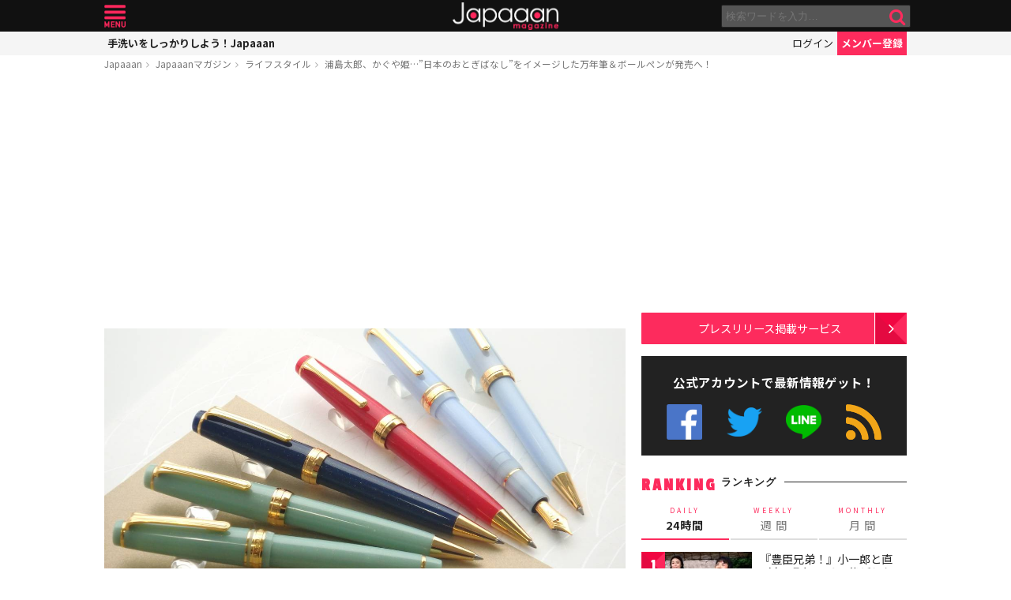

--- FILE ---
content_type: text/html; charset=UTF-8
request_url: https://mag.japaaan.com/archives/113483?utm_source=mag&utm_medium=related&utm_content=62313
body_size: 16194
content:
<!DOCTYPE html>
<html lang="ja" xmlns:fb="http://ogp.me/ns/fb#" lang="ja">
<head>
<!-- Global site tag (gtag.js) - Google Analytics -->
<script async src="https://www.googletagmanager.com/gtag/js?id=UA-115984-32"></script>
<script>
  window.dataLayer = window.dataLayer || [];
  function gtag(){dataLayer.push(arguments);}
  gtag('js', new Date());

  gtag('config', 'UA-115984-32');
</script>


	<meta http-equiv="Content-Type" content="text/html; charset=utf-8" />
	<meta http-equiv="content-language" content="ja">

	<meta charset="utf-8" />
	<meta http-equiv="x-dns-prefetch-control" content="on">
	<link rel=" dns-prefetch" href="//pagead2.googlesyndication.com">

	<link rel=" dns-prefetch" href="//googleads.g.doubleclick.net">
	<link rel=" dns-prefetch" href="//tpc.googlesyndication.com">
	<link rel=" dns-prefetch" href="//www.gstatic.com">

	<link rel='preconnect dns-prefetch' href="https://www.doubleclickbygoogle.com/">
	<link rel='preconnect dns-prefetch' href="https://developers.google.com/speed/libraries/">
	<link rel='preconnect dns-prefetch' href="https://www.google.com/analytics/analytics/">
	<link rel='preconnect dns-prefetch' href="https://fonts.google.com/">
	<link rel='preconnect dns-prefetch' href="https://marketingplatform.google.com/about/tag-manager/">
	<link rel='preconnect dns-prefetch' href="https://developers.google.com/apis-explorer/#p/">


	<script async src="//pagead2.googlesyndication.com/pagead/js/adsbygoogle.js"></script>



	<meta name='viewport' content='width=device-width, initial-scale=1.0' />
	<!-- meta name='viewport' content='width=device-width, initial-scale=1.0,  minimum-scale=1.0, maximum-scale=1.0, user-scalable=no' / -->

<!--
	<meta name="apple-mobile-web-app-capable" content="no">
	<meta name="apple-mobile-web-app-status-bar-style" content="black-translucent">
-->

	<link rel="manifest" href="/manifest.json">
	<script>
	//if ('serviceWorker' in navigator) {
	//  navigator.serviceWorker.register('/service-worker.js').then(function() { console.log('Service Worker Registered'); });
	//}
	</script>



	<title>浦島太郎、かぐや姫…”日本のおとぎばなし”をイメージした万年筆＆ボールペンが発売へ！ | ライフスタイル - Japaaan #文房具
	</title>

	<meta name="robots" content="index,follow">
			 	<meta name="description" content="2月8日（土）に花をテーマにした美しいグラデーションのボールペン「花いろづき ボールペン」を発売したセーラー万年筆が、またまたステキなコンセプトの商品を発表しました。それが今回紹介する、セーラー万年筆の筆記具ブランド「SHIKIORI―四季…" />
		
			<meta name="keywords" content="日本, japan, 日本文化, 伝統, 伝統文化, 伝統工芸, 伝統芸能, 文化, 地域, 歴史, cool japan, クールジャパン, ポップカルチャー, ボールペン, 万年筆, 文房具, 昔話" />

	<meta property="fb:pages" content="251480518271340" />

	<link rel="shortcut icon" href="https://mag.japaaan.com/wp-content/themes/kuniyoshi/images/favicon.ico" type="image/x-icon" />

	<!-- FB Thumbnail
   ================================================== -->
	<link rel="image_src" href="https://mag.japaaan.com/wp-content/uploads/2020/02/main-16-1280x720.jpg" />
	<meta property="fb:admins" content="573527225" />
	<meta property="fb:app_id" content="292763000797679">
	<meta property="og:type" content="article" />
	<meta property="og:locale" content="ja_JP" />


		<meta property="og:title" content="浦島太郎、かぐや姫…”日本のおとぎばなし”をイメージした万年筆＆ボールペンが発売へ！ : Japaaan " />
	<meta property="og:url" content="https://mag.japaaan.com/archives/113483?utm_source=mag&utm_medium=related&utm_content=62313" />
	<meta property="og:description" content="2月8日（土）に花をテーマにした美しいグラデーションのボールペン「花いろづき ボールペン」を発売したセーラー万年筆が、またまたステキなコンセプトの商品を発表しました。それが今回紹介する、セーラー万年筆の筆記具ブランド「SHIKIORI―四季…" />
	<meta property="og:site_name" content="Japaaan - 日本文化と今をつなぐウェブマガジン" />
	<meta property="og:image" content="https://mag.japaaan.com/wp-content/uploads/2020/02/main-16-1280x720.jpg" />

	<meta name="twitter:card" content="summary_large_image">
	<meta name="twitter:site" content="@japaaan_com">
	<meta name="twitter:title" content="浦島太郎、かぐや姫…”日本のおとぎばなし”をイメージした万年筆＆ボールペンが発売へ！ : Japaaan">
	<meta name="twitter:description" content="2月8日（土）に花をテーマにした美しいグラデーションのボールペン「花いろづき ボールペン」を発売したセーラー万年筆が、またまたステキなコンセプトの商品を発表しました。それが今回紹介する、セーラー万年筆の筆記具ブランド「SHIKIORI―四季…">
	<meta name="twitter:image:src" content="https://mag.japaaan.com/wp-content/uploads/2020/02/main-16-1280x720.jpg">

	
	<link rel="alternate" type="application/rss+xml" title="Japaaan &raquo; フィード" href="https://mag.japaaan.com/feed" />


	<link rel="stylesheet" type="text/css" href="https://mag.japaaan.com/wp-content/themes/kuniyoshi/style.css?20251205" />


	<script type="text/javascript" src="https://mag.japaaan.com/wp-content/themes/kuniyoshi/js/jquery.min.js"></script>

	


	


	<script type="text/javascript">

	$(function(){


	});

	</script>

	<meta name='robots' content='max-image-preview:large' />
	<style>img:is([sizes="auto" i], [sizes^="auto," i]) { contain-intrinsic-size: 3000px 1500px }</style>
	<script type="text/javascript" id="wpp-js" src="https://mag.japaaan.com/wp-content/plugins/wordpress-popular-posts/assets/js/wpp.min.js?ver=7.3.3" data-sampling="1" data-sampling-rate="100" data-api-url="https://mag.japaaan.com/wp-json/wordpress-popular-posts" data-post-id="113483" data-token="52aa042b89" data-lang="0" data-debug="0"></script>
<style id='classic-theme-styles-inline-css' type='text/css'>
/*! This file is auto-generated */
.wp-block-button__link{color:#fff;background-color:#32373c;border-radius:9999px;box-shadow:none;text-decoration:none;padding:calc(.667em + 2px) calc(1.333em + 2px);font-size:1.125em}.wp-block-file__button{background:#32373c;color:#fff;text-decoration:none}
</style>
<style id='global-styles-inline-css' type='text/css'>
:root{--wp--preset--aspect-ratio--square: 1;--wp--preset--aspect-ratio--4-3: 4/3;--wp--preset--aspect-ratio--3-4: 3/4;--wp--preset--aspect-ratio--3-2: 3/2;--wp--preset--aspect-ratio--2-3: 2/3;--wp--preset--aspect-ratio--16-9: 16/9;--wp--preset--aspect-ratio--9-16: 9/16;--wp--preset--color--black: #000000;--wp--preset--color--cyan-bluish-gray: #abb8c3;--wp--preset--color--white: #ffffff;--wp--preset--color--pale-pink: #f78da7;--wp--preset--color--vivid-red: #cf2e2e;--wp--preset--color--luminous-vivid-orange: #ff6900;--wp--preset--color--luminous-vivid-amber: #fcb900;--wp--preset--color--light-green-cyan: #7bdcb5;--wp--preset--color--vivid-green-cyan: #00d084;--wp--preset--color--pale-cyan-blue: #8ed1fc;--wp--preset--color--vivid-cyan-blue: #0693e3;--wp--preset--color--vivid-purple: #9b51e0;--wp--preset--gradient--vivid-cyan-blue-to-vivid-purple: linear-gradient(135deg,rgba(6,147,227,1) 0%,rgb(155,81,224) 100%);--wp--preset--gradient--light-green-cyan-to-vivid-green-cyan: linear-gradient(135deg,rgb(122,220,180) 0%,rgb(0,208,130) 100%);--wp--preset--gradient--luminous-vivid-amber-to-luminous-vivid-orange: linear-gradient(135deg,rgba(252,185,0,1) 0%,rgba(255,105,0,1) 100%);--wp--preset--gradient--luminous-vivid-orange-to-vivid-red: linear-gradient(135deg,rgba(255,105,0,1) 0%,rgb(207,46,46) 100%);--wp--preset--gradient--very-light-gray-to-cyan-bluish-gray: linear-gradient(135deg,rgb(238,238,238) 0%,rgb(169,184,195) 100%);--wp--preset--gradient--cool-to-warm-spectrum: linear-gradient(135deg,rgb(74,234,220) 0%,rgb(151,120,209) 20%,rgb(207,42,186) 40%,rgb(238,44,130) 60%,rgb(251,105,98) 80%,rgb(254,248,76) 100%);--wp--preset--gradient--blush-light-purple: linear-gradient(135deg,rgb(255,206,236) 0%,rgb(152,150,240) 100%);--wp--preset--gradient--blush-bordeaux: linear-gradient(135deg,rgb(254,205,165) 0%,rgb(254,45,45) 50%,rgb(107,0,62) 100%);--wp--preset--gradient--luminous-dusk: linear-gradient(135deg,rgb(255,203,112) 0%,rgb(199,81,192) 50%,rgb(65,88,208) 100%);--wp--preset--gradient--pale-ocean: linear-gradient(135deg,rgb(255,245,203) 0%,rgb(182,227,212) 50%,rgb(51,167,181) 100%);--wp--preset--gradient--electric-grass: linear-gradient(135deg,rgb(202,248,128) 0%,rgb(113,206,126) 100%);--wp--preset--gradient--midnight: linear-gradient(135deg,rgb(2,3,129) 0%,rgb(40,116,252) 100%);--wp--preset--font-size--small: 13px;--wp--preset--font-size--medium: 20px;--wp--preset--font-size--large: 36px;--wp--preset--font-size--x-large: 42px;--wp--preset--spacing--20: 0.44rem;--wp--preset--spacing--30: 0.67rem;--wp--preset--spacing--40: 1rem;--wp--preset--spacing--50: 1.5rem;--wp--preset--spacing--60: 2.25rem;--wp--preset--spacing--70: 3.38rem;--wp--preset--spacing--80: 5.06rem;--wp--preset--shadow--natural: 6px 6px 9px rgba(0, 0, 0, 0.2);--wp--preset--shadow--deep: 12px 12px 50px rgba(0, 0, 0, 0.4);--wp--preset--shadow--sharp: 6px 6px 0px rgba(0, 0, 0, 0.2);--wp--preset--shadow--outlined: 6px 6px 0px -3px rgba(255, 255, 255, 1), 6px 6px rgba(0, 0, 0, 1);--wp--preset--shadow--crisp: 6px 6px 0px rgba(0, 0, 0, 1);}:where(.is-layout-flex){gap: 0.5em;}:where(.is-layout-grid){gap: 0.5em;}body .is-layout-flex{display: flex;}.is-layout-flex{flex-wrap: wrap;align-items: center;}.is-layout-flex > :is(*, div){margin: 0;}body .is-layout-grid{display: grid;}.is-layout-grid > :is(*, div){margin: 0;}:where(.wp-block-columns.is-layout-flex){gap: 2em;}:where(.wp-block-columns.is-layout-grid){gap: 2em;}:where(.wp-block-post-template.is-layout-flex){gap: 1.25em;}:where(.wp-block-post-template.is-layout-grid){gap: 1.25em;}.has-black-color{color: var(--wp--preset--color--black) !important;}.has-cyan-bluish-gray-color{color: var(--wp--preset--color--cyan-bluish-gray) !important;}.has-white-color{color: var(--wp--preset--color--white) !important;}.has-pale-pink-color{color: var(--wp--preset--color--pale-pink) !important;}.has-vivid-red-color{color: var(--wp--preset--color--vivid-red) !important;}.has-luminous-vivid-orange-color{color: var(--wp--preset--color--luminous-vivid-orange) !important;}.has-luminous-vivid-amber-color{color: var(--wp--preset--color--luminous-vivid-amber) !important;}.has-light-green-cyan-color{color: var(--wp--preset--color--light-green-cyan) !important;}.has-vivid-green-cyan-color{color: var(--wp--preset--color--vivid-green-cyan) !important;}.has-pale-cyan-blue-color{color: var(--wp--preset--color--pale-cyan-blue) !important;}.has-vivid-cyan-blue-color{color: var(--wp--preset--color--vivid-cyan-blue) !important;}.has-vivid-purple-color{color: var(--wp--preset--color--vivid-purple) !important;}.has-black-background-color{background-color: var(--wp--preset--color--black) !important;}.has-cyan-bluish-gray-background-color{background-color: var(--wp--preset--color--cyan-bluish-gray) !important;}.has-white-background-color{background-color: var(--wp--preset--color--white) !important;}.has-pale-pink-background-color{background-color: var(--wp--preset--color--pale-pink) !important;}.has-vivid-red-background-color{background-color: var(--wp--preset--color--vivid-red) !important;}.has-luminous-vivid-orange-background-color{background-color: var(--wp--preset--color--luminous-vivid-orange) !important;}.has-luminous-vivid-amber-background-color{background-color: var(--wp--preset--color--luminous-vivid-amber) !important;}.has-light-green-cyan-background-color{background-color: var(--wp--preset--color--light-green-cyan) !important;}.has-vivid-green-cyan-background-color{background-color: var(--wp--preset--color--vivid-green-cyan) !important;}.has-pale-cyan-blue-background-color{background-color: var(--wp--preset--color--pale-cyan-blue) !important;}.has-vivid-cyan-blue-background-color{background-color: var(--wp--preset--color--vivid-cyan-blue) !important;}.has-vivid-purple-background-color{background-color: var(--wp--preset--color--vivid-purple) !important;}.has-black-border-color{border-color: var(--wp--preset--color--black) !important;}.has-cyan-bluish-gray-border-color{border-color: var(--wp--preset--color--cyan-bluish-gray) !important;}.has-white-border-color{border-color: var(--wp--preset--color--white) !important;}.has-pale-pink-border-color{border-color: var(--wp--preset--color--pale-pink) !important;}.has-vivid-red-border-color{border-color: var(--wp--preset--color--vivid-red) !important;}.has-luminous-vivid-orange-border-color{border-color: var(--wp--preset--color--luminous-vivid-orange) !important;}.has-luminous-vivid-amber-border-color{border-color: var(--wp--preset--color--luminous-vivid-amber) !important;}.has-light-green-cyan-border-color{border-color: var(--wp--preset--color--light-green-cyan) !important;}.has-vivid-green-cyan-border-color{border-color: var(--wp--preset--color--vivid-green-cyan) !important;}.has-pale-cyan-blue-border-color{border-color: var(--wp--preset--color--pale-cyan-blue) !important;}.has-vivid-cyan-blue-border-color{border-color: var(--wp--preset--color--vivid-cyan-blue) !important;}.has-vivid-purple-border-color{border-color: var(--wp--preset--color--vivid-purple) !important;}.has-vivid-cyan-blue-to-vivid-purple-gradient-background{background: var(--wp--preset--gradient--vivid-cyan-blue-to-vivid-purple) !important;}.has-light-green-cyan-to-vivid-green-cyan-gradient-background{background: var(--wp--preset--gradient--light-green-cyan-to-vivid-green-cyan) !important;}.has-luminous-vivid-amber-to-luminous-vivid-orange-gradient-background{background: var(--wp--preset--gradient--luminous-vivid-amber-to-luminous-vivid-orange) !important;}.has-luminous-vivid-orange-to-vivid-red-gradient-background{background: var(--wp--preset--gradient--luminous-vivid-orange-to-vivid-red) !important;}.has-very-light-gray-to-cyan-bluish-gray-gradient-background{background: var(--wp--preset--gradient--very-light-gray-to-cyan-bluish-gray) !important;}.has-cool-to-warm-spectrum-gradient-background{background: var(--wp--preset--gradient--cool-to-warm-spectrum) !important;}.has-blush-light-purple-gradient-background{background: var(--wp--preset--gradient--blush-light-purple) !important;}.has-blush-bordeaux-gradient-background{background: var(--wp--preset--gradient--blush-bordeaux) !important;}.has-luminous-dusk-gradient-background{background: var(--wp--preset--gradient--luminous-dusk) !important;}.has-pale-ocean-gradient-background{background: var(--wp--preset--gradient--pale-ocean) !important;}.has-electric-grass-gradient-background{background: var(--wp--preset--gradient--electric-grass) !important;}.has-midnight-gradient-background{background: var(--wp--preset--gradient--midnight) !important;}.has-small-font-size{font-size: var(--wp--preset--font-size--small) !important;}.has-medium-font-size{font-size: var(--wp--preset--font-size--medium) !important;}.has-large-font-size{font-size: var(--wp--preset--font-size--large) !important;}.has-x-large-font-size{font-size: var(--wp--preset--font-size--x-large) !important;}
:where(.wp-block-post-template.is-layout-flex){gap: 1.25em;}:where(.wp-block-post-template.is-layout-grid){gap: 1.25em;}
:where(.wp-block-columns.is-layout-flex){gap: 2em;}:where(.wp-block-columns.is-layout-grid){gap: 2em;}
:root :where(.wp-block-pullquote){font-size: 1.5em;line-height: 1.6;}
</style>
<link rel='stylesheet' id='taxopress-frontend-css-css' href='https://mag.japaaan.com/wp-content/plugins/simple-tags/assets/frontend/css/frontend.css?ver=3.37.2' type='text/css' media='all' />
<link rel="https://api.w.org/" href="https://mag.japaaan.com/wp-json/" /><link rel="alternate" title="JSON" type="application/json" href="https://mag.japaaan.com/wp-json/wp/v2/posts/113483" /><meta name="generator" content="WordPress 6.8.3" />
<link rel="canonical" href="https://mag.japaaan.com/archives/113483" />
<link rel='shortlink' href='https://mag.japaaan.com/?p=113483' />
<link rel="alternate" title="oEmbed (JSON)" type="application/json+oembed" href="https://mag.japaaan.com/wp-json/oembed/1.0/embed?url=https%3A%2F%2Fmag.japaaan.com%2Farchives%2F113483" />
<link rel="alternate" title="oEmbed (XML)" type="text/xml+oembed" href="https://mag.japaaan.com/wp-json/oembed/1.0/embed?url=https%3A%2F%2Fmag.japaaan.com%2Farchives%2F113483&#038;format=xml" />
            <style id="wpp-loading-animation-styles">@-webkit-keyframes bgslide{from{background-position-x:0}to{background-position-x:-200%}}@keyframes bgslide{from{background-position-x:0}to{background-position-x:-200%}}.wpp-widget-block-placeholder,.wpp-shortcode-placeholder{margin:0 auto;width:60px;height:3px;background:#dd3737;background:linear-gradient(90deg,#dd3737 0%,#571313 10%,#dd3737 100%);background-size:200% auto;border-radius:3px;-webkit-animation:bgslide 1s infinite linear;animation:bgslide 1s infinite linear}</style>
            <link rel="icon" href="https://mag.japaaan.com/wp-content/uploads/2022/10/cropped-japaaan_logo_640x640-32x32.png" sizes="32x32" />
<link rel="icon" href="https://mag.japaaan.com/wp-content/uploads/2022/10/cropped-japaaan_logo_640x640-192x192.png" sizes="192x192" />
<link rel="apple-touch-icon" href="https://mag.japaaan.com/wp-content/uploads/2022/10/cropped-japaaan_logo_640x640-180x180.png" />
<meta name="msapplication-TileImage" content="https://mag.japaaan.com/wp-content/uploads/2022/10/cropped-japaaan_logo_640x640-270x270.png" />

						<!-- auto tag -->
					<script>
					     (adsbygoogle = window.adsbygoogle || []).push({
					          google_ad_client: "ca-pub-0391065545875561",
					          enable_page_level_ads: true
					     });
					</script>
				
	

</head>

<body>
	<!-- Google Tag Manager (noscript) -->
	<noscript><iframe src="https://www.googletagmanager.com/ns.html?id=GTM-KGVD5T7"
	height="0" width="0" style="display:none;visibility:hidden"></iframe></noscript>
	<!-- End Google Tag Manager (noscript) -->
<div id="fb-root"></div>


<!-- barba start -->
<!-- <div id="barba-wrapper">
	<div class="barba-container"> -->
<!-- barba start -->

<div id="mother">
<header>
	<section id="top"><div class="inner">
	<a href="https://mag.japaaan.com/" class="logo" title="Japaaan">Japaaan</a>
	<a href="#menu" class="menu" title="メニュー">メニュー</a>

	<form action="https://mag.japaaan.com/" method="get" class="sform">

		<div class="input"><input type="text" name="s" value="" placeholder="検索ワードを入力…"></div>
		<div class="submit"><input type="submit" value="&#xf002;"></div>
		<div class="clear">&nbsp;</div>
	</form>
	<a href="#" class="toggle_search" title="検索">検索</a>
	</div></section>

	<section id="usermenu"><div class="inner">

		<h1>
			
	手洗いをしっかりしよう！Japaaan
		</h1>



		<div class="links">
		<a href="https://www.japaaan.com/user/login" class="login" title="ログイン">ログイン</a>
		<a href="https://www.japaaan.com/user/register" class="register" title="メンバー登録">メンバー登録</a>
		</div>

	</div></section>



	<div id="menu">
		<ul>
			<li><a href="https://www.japaaan.com/">Japaaanトップ</a></li>
			<li><a href="https://www.japaaan.com/user/mypage"><i class="fa fa-user"></i> マイページ</a></li>
			<li class="sep"><a href="https://www.japaaan.com/user/register">無料メンバー登録</a></li>

			<li id="" class=""><a href="https://mag.japaaan.com/rank_daily">本日の人気</a></li>
			<li id="" class=""><a href="https://mag.japaaan.com/rank_weekly">週間ランキング</a></li>
			<li id="" class=""><a href="https://mag.japaaan.com/rank_monthly">月間ランキング</a></li>
			<li id="" class=""><a href="https://mag.japaaan.com/area">エリア別アーカイブ</a></li>
			<li id="" class="sep"><a href="https://mag.japaaan.com/monthly">月別アーカイブ</a></li>

			<li id="" class=""><a href="https://mag.japaaan.com/archive">すべての記事</a></li>
			<li id="" class=""><a href="https://mag.japaaan.com/step">まとめ</a></li>
			<li id="" class=""><a href="https://mag.japaaan.com/art">アート</a></li>
			<li id="" class=""><a href="https://mag.japaaan.com/art/nihonga">&nbsp;- 日本画・浮世絵</a></li>
			<li id="" class=""><a href="https://mag.japaaan.com/fashion">ファッション</a></li>
			<li id="" class=""><a href="https://mag.japaaan.com/fashion/kimono">- 着物・和服</a></li>
			<li id="" class=""><a href="https://mag.japaaan.com/goods">雑貨・インテリア</a></li>
			<li id="" class=""><a href="https://mag.japaaan.com/goods/wazakka">&nbsp;- 和雑貨</a></li>
			<li id="" class=""><a href="https://mag.japaaan.com/gourmet">グルメ</a></li>
			<li id="" class=""><a href="https://mag.japaaan.com/gourmet/wagashi">&nbsp;- 和菓子</a></li>
			<li id="" class=""><a href="https://mag.japaaan.com/travel">観光・地域</a></li>
			<li id="" class=""><a href="https://mag.japaaan.com/entertainment">エンタメ</a></li>
			<li id="" class=""><a href="https://mag.japaaan.com/lifestyle">暮らし</a></li>
			<li id="" class=""><a href="https://mag.japaaan.com/culture">歴史・文化</a></li>
			<li id="" class="sep"><a href="https://mag.japaaan.com/culture/oldphoto">&nbsp;- 古写真</a></li>

			<li id="" class=""><a href="https://mag.japaaan.com/about">Japaaanについて</a></li>
			<li id="" class=""><a href="https://mag.japaaan.com/ads">プレスリリース掲載について</a></li>
			<li id="" class=""><a href="https://mag.japaaan.com/contact">お問い合わせ</a></li>

			<li><a href="https://www.facebook.com/japaaan.page" target="_blank">公式Facebook</a></li>
			<li><a href="https://twitter.com/japaaan_com" target="_blank">公式Twitter</a></li>
			<li><a href="https://line.me/R/ti/p/%40oa-japaaan" target="_blank">公式LINE</a></li>
			<li><a href="https://mag.japaaan.com/feed" target="_blank">RSS</a></li>
		</ul>
	</div>

</header>

<div id="wrap">


	<section id="bcrumb">
		<ul>
			<li><a href="https://www.japaaan.com/" title="Japaaan">Japaaan</a></li>
		<li><a href="https://mag.japaaan.com/" title="Japaaanマガジン">Japaaanマガジン</a></li>
					<li><a href="https://mag.japaaan.com/lifestyle" title="ライフスタイル">ライフスタイル</a></li>
							<li class="cur"><a href="https://mag.japaaan.com/archives/113483" title="浦島太郎、かぐや姫…”日本のおとぎばなし”をイメージした万年筆＆ボールペンが発売へ！">浦島太郎、かぐや姫…”日本のおとぎばなし”をイメージした万年筆＆ボールペンが発売へ！</a></li>

		</ul>
	</section>


	<main>

		<div class="area_a prefix_space" style="min-height: 320px;">
			<!-- Single:Header:Mobile-2 -->
			<ins class="adsbygoogle"
				style="display:block"
				data-ad-client="ca-pub-0391065545875561"
				data-ad-slot="5663838233"
				data-ad-format="auto"
				data-full-width-responsive="true"></ins>
			<script>
				(adsbygoogle = window.adsbygoogle || []).push({});
			</script>
		</div>


		
		<article id="single">

			
			
			<a href="https://mag.japaaan.com/archives/113483" title="浦島太郎、かぐや姫…”日本のおとぎばなし”をイメージした万年筆＆ボールペンが発売へ！" class="eyecatch" ><img src="https://mag.japaaan.com/wp-content/uploads/2020/02/main-16-1280x720.jpg" alt="浦島太郎、かぐや姫…”日本のおとぎばなし”をイメージした万年筆＆ボールペンが発売へ！" width="660" height="371" loading="lazy"></a>

			<h1 class="title ja"><a href="https://mag.japaaan.com/archives/113483" title="浦島太郎、かぐや姫…”日本のおとぎばなし”をイメージした万年筆＆ボールペンが発売へ！">浦島太郎、かぐや姫…”日本のおとぎばなし”をイメージした万年筆＆ボールペンが発売へ！</a></h1>

			<div class="meta">
				<div class="side1">
				<div class="cat">
					<a href="https://mag.japaaan.com/lifestyle" title="ライフスタイル">ライフスタイル</a>
				
					/ <a href="https://mag.japaaan.com/type/item/" title="商品の記事一覧">商品</a></li>
		


				</div>
				</div>

				<div class="side2">
				<div class="author">
					<a href="https://mag.japaaan.com/archives/author/master" title="Japaaan編集部 の投稿" rel="author">Japaaan編集部</a></div><span>@</span><div class="date">2020/02/13										</div>
				</div>
			</div>

			<div class="area_a" style="min-height: 320px;">
				<!-- Single:Middle:Mobile -->
				<ins class="adsbygoogle"
					style="display:block"
					data-ad-client="ca-pub-0391065545875561"
					data-ad-slot="3441426238"
					data-ad-format="auto"
					data-full-width-responsive="true"></ins>
				<script>
					(adsbygoogle = window.adsbygoogle || []).push({});
				</script>				
			</div>
			
		

			<div id="target"></div>
			<div class="entry_post">

			

							

								<p>2月8日（土）に花をテーマにした美しいグラデーションのボールペン<a href="https://mag.japaaan.com/archives/112764">「花いろづき ボールペン」</a>を発売したセーラー万年筆が、またまたステキなコンセプトの商品を発表しました。</p>
<p>それが今回紹介する、セーラー万年筆の筆記具ブランド「SHIKIORI―四季織―」から新登場の<strong>「おとぎばなし」シリーズ</strong>です。</p>
<p><a href="https://mag.japaaan.com/archives/113483/olympus-digital-camera-449" rel="attachment wp-att-113484"><img fetchpriority="high" decoding="async" class="aligncenter size-medium wp-image-113484" src="https://mag.japaaan.com/wp-content/uploads/2020/02/main-16-660x371.jpg" alt="" width="660" height="371" /></a></p>
<p>「SHIKIORI―四季織―」は、“日本の自然が織りなす四季を感じる”をテーマにした筆記具ブランドで、万年筆、万年筆用ボトルインク、ボールペン、シャープペンシル、マーカーを展開。</p>
<p><a href="https://www.japaaan.com/card/3672">「SHIKIORI―四季織―　おとぎばなし」</a>は、<strong>”日本のおとぎばなしの世界”</strong>に見えた四季の風景をイメージした万年筆＆ボールペンで、春は浦島太郎の「竜宮城」、夏は七夕の「織姫」、秋は竹取物語の「かぐや姫」、冬は鶴の恩返しの「機織り鶴」に着想を得たカラーリングになっているんです。</p>
<h3>SHIKIORI―四季織― おとぎばなし　竜宮城</h3>
<p>春夏秋冬の景色が見えたという……玉手箱を受け取った煌びやかな海</p>
<p><a href="https://mag.japaaan.com/archives/113483/sub7-157" rel="attachment wp-att-113490"><img decoding="async" class="aligncenter size-medium wp-image-113490" src="https://mag.japaaan.com/wp-content/uploads/2020/02/sub7-1-660x161.jpg" alt="" width="660" height="161" /></a> <a href="https://mag.japaaan.com/archives/113483/sub2-479" rel="attachment wp-att-113485"><img decoding="async" class="aligncenter size-medium wp-image-113485" src="https://mag.japaaan.com/wp-content/uploads/2020/02/sub2-10-660x88.jpg" alt="" width="660" height="88" /></a></p>
<h3>SHIKIORI―四季織― おとぎばなし　織姫</h3>
<p>七夕の日だけ、会うことを許された……織姫たちが渡る鵲の飛ぶ天の川</p>
<h3><a href="https://mag.japaaan.com/archives/113483/sub9-96" rel="attachment wp-att-113492"><img loading="lazy" decoding="async" class="aligncenter size-medium wp-image-113492" src="https://mag.japaaan.com/wp-content/uploads/2020/02/sub9-660x161.jpg" alt="" width="660" height="161" /></a> <a href="https://mag.japaaan.com/archives/113483/sub5-250" rel="attachment wp-att-113488"><img loading="lazy" decoding="async" class="aligncenter size-medium wp-image-113488" src="https://mag.japaaan.com/wp-content/uploads/2020/02/sub5-4-660x88.jpg" alt="" width="660" height="88" /></a></h3>
<h3>SHIKIORI―四季織― おとぎばなし かぐや姫</h3>
<p>中秋の名月に月へ還ったという……黒髪の姫の鮮やかに染められた装束</p>
<h3><a href="https://mag.japaaan.com/archives/113483/sub8-122" rel="attachment wp-att-113491"><img loading="lazy" decoding="async" class="aligncenter size-medium wp-image-113491" src="https://mag.japaaan.com/wp-content/uploads/2020/02/sub8-660x161.jpg" alt="" width="660" height="161" /></a> <a href="https://mag.japaaan.com/archives/113483/sub3-413" rel="attachment wp-att-113486"><img loading="lazy" decoding="async" class="aligncenter size-medium wp-image-113486" src="https://mag.japaaan.com/wp-content/uploads/2020/02/sub3-8-660x88.jpg" alt="" width="660" height="88" /></a></h3>
<h3>SHIKIORI―四季織― おとぎばなし 機織り鶴</h3>
<p>寒い冬の日に助けられた恩を返し……丹頂が飛び去った雪の光る景色</p>
<p><a href="https://mag.japaaan.com/archives/113483/sub6-195" rel="attachment wp-att-113489"><img loading="lazy" decoding="async" class="aligncenter size-medium wp-image-113489" src="https://mag.japaaan.com/wp-content/uploads/2020/02/sub6-1-660x161.jpg" alt="" width="660" height="161" /></a> <a href="https://mag.japaaan.com/archives/113483/sub4-318" rel="attachment wp-att-113487"><img loading="lazy" decoding="async" class="aligncenter size-medium wp-image-113487" src="https://mag.japaaan.com/wp-content/uploads/2020/02/sub4-5-660x88.jpg" alt="" width="660" height="88" /></a></p>
<p>セーラーは過去に、<a href="https://mag.japaaan.com/archives/54680">源氏物語の世界をイメージした万年筆</a>や、<a href="https://mag.japaaan.com/archives/88408">日本の四季をイメージした万年筆インク</a>なども発売しており、日本文化や日本の自然をテーマにしたアイテムは人気が高いようです。「SHIKIORI―四季織― おとぎばなし」も話題になりそうですね。</p>
<p>「SHIKIORI―四季織― おとぎばなし」万年筆＆ボールペンは、3月20日（金）よりセーラー万年筆製品取扱販売店にて全国発売。価格は万年筆は13,000円（+税）、ボールペンが7,000円（+税）</p>
<div class='insert_card'><a href='https://www.japaaan.com/card/3672' data-id='3672' >SHIKIORI―四季織― おとぎばなし</a></div><div class='clear'>&nbsp;</div>

				<div class="clear">&nbsp;</div>
				

			</div>

			
			
			

			<div class="area_a" style="min-height: 320px;">

				<!-- Single:Bottom:Mobile -->
				<ins class="adsbygoogle"
					style="display:block"
					data-ad-client="ca-pub-0391065545875561"
					data-ad-slot="6534493437"
					data-ad-format="auto"
					data-full-width-responsive="true"></ins>
				<script>
					(adsbygoogle = window.adsbygoogle || []).push({});
				</script>
			</div>

						
				<div class="img_list"><a href='https://mag.japaaan.com/archives/113483/sub9-96?img_list=1'><i class="fa fa-th" aria-hidden="true"></i> この記事の画像一覧</a></div>

			

						<div class="tags scroller">
			<div class="smask">
			<ul class="tagline">

				
 				
				 					<li><a href="https://mag.japaaan.com/type/item/" title="商品の記事一覧">商品</a></li>
 				

				<li><a href="https://mag.japaaan.com/archives/tag/%e3%83%9c%e3%83%bc%e3%83%ab%e3%83%9a%e3%83%b3" title="ボールペン">ボールペン</a></li><li><a href="https://mag.japaaan.com/archives/tag/%e4%b8%87%e5%b9%b4%e7%ad%86" title="万年筆">万年筆</a></li><li><a href="https://mag.japaaan.com/archives/tag/%e6%96%87%e6%88%bf%e5%85%b7" title="文房具">文房具</a></li><li><a href="https://mag.japaaan.com/archives/tag/%e6%98%94%e8%a9%b1" title="昔話">昔話</a></li>			</ul>
			</div>
			</div>

			<script type="text/javascript">
			// 	タグ一覧のスクローラー制御
			$(function(){
				totalWidth=25;
				jQuery("#single .tagline li").each(function(){
				   totalWidth = totalWidth+jQuery(this).outerWidth(true);
				});

				if($(window).width() < totalWidth) {
					 jQuery("#single .tagline").css('display','inline-table');
					 jQuery("#single .tagline li").css('display','table-cell');
				}
			});
			</script>


			

		</article>


		
		<section id="bottom_share">
			<div class="in">

			<ul>
				<li class="first">記事を共有</li>
								<li class="fb"><a href="http://www.facebook.com/share.php?u=https://mag.japaaan.com/archives/113483" onclick="window.open(this.href, 'FBwindow', 'width=650, height=450, menubar=no, toolbar=no, scrollbars=yes'); return false;">>Facebook</a></li>
				<li class="twi"><a href="http://twitter.com/share?count=horizontal&amp;original_referer=https://mag.japaaan.com/archives/113483&amp;text=浦島太郎、かぐや姫…”日本のおとぎばなし”をイメージした万年筆＆ボールペンが発売へ！｜Japaaan&amp;hashtags=文房具&amp;url=https://mag.japaaan.com/archives/113483" onclick="window.open(this.href, 'tweetwindow', 'width=550, height=450,personalbar=0,toolbar=0,scrollbars=1,resizable=1'); return false;" >Twitter></a></li>
				<li class="line"><a href="http://line.me/R/msg/text/?浦島太郎、かぐや姫…”日本のおとぎばなし”をイメージした万年筆＆ボールペンが発売へ！ https://mag.japaaan.com/archives/113483">LINE</a></li>
				<li class="hateb"><a href="http://b.hatena.ne.jp/append?https://mag.japaaan.com/archives/113483" onclick="window.open(this.href, 'hatebuwindow', 'width=700, height=800,personalbar=0,toolbar=0,scrollbars=1,resizable=1'); return false;">はてなブックマーク</a></li>
				<li class="mail"><a href="mailto:?subject=浦島太郎、かぐや姫…”日本のおとぎばなし”をイメージした万年筆＆ボールペンが発売へ！&body=https://mag.japaaan.com/archives/113483">メール</a></li>

			</ul>
			</div>
		</section>



		<section class="box_c">

			<h1>RELATED <span>関連する記事</span></h1>

			<div class="items">

			<div class='yarpp yarpp-related yarpp-related-website yarpp-template-yarpp-template-thumbnail'>

					
<article id="post-195078">
	<div>
				<a href="https://mag.japaaan.com/archives/195078?utm_source=mag&utm_medium=related&utm_content=113483" title="おとぎ話の場面や登場する生き物などから連想した『SHIKIORI ―四季織― おとぎばなし 万年筆用インク』発売" class="thumb">
						<img src="https://mag.japaaan.com/wp-content/uploads/2023/03/main-3-320x194.jpg" alt="おとぎ話の場面や登場する生き物などから連想した『SHIKIORI ―四季織― おとぎばなし 万年筆用インク』発売" width="320" height="194" loading="lazy">
		
		</a>
		<h2><a href="https://mag.japaaan.com/archives/195078?utm_source=mag&utm_medium=related&utm_content=113483" title="おとぎ話の場面や登場する生き物などから連想した『SHIKIORI ―四季織― おとぎばなし 万年筆用インク』発売">おとぎ話の場面や登場する生き物などから連想した『SHIKIORI ―四季織― おとぎばなし 万年筆用インク』発売</a></h2>
					</div>
</article>
		
					
<article id="post-232544">
	<div>
				<a href="https://mag.japaaan.com/archives/232544?utm_source=mag&utm_medium=related&utm_content=113483" title="日本の自然との触れ合いをテーマにした万年筆、ボールペン『SHIKIORI ―四季織― 草遊び』が発売！四季ごとの4色展開" class="thumb">
						<img src="https://mag.japaaan.com/wp-content/uploads/2024/09/main-9-320x194.jpg" alt="日本の自然との触れ合いをテーマにした万年筆、ボールペン『SHIKIORI ―四季織― 草遊び』が発売！四季ごとの4色展開" width="320" height="194" loading="lazy">
		
		</a>
		<h2><a href="https://mag.japaaan.com/archives/232544?utm_source=mag&utm_medium=related&utm_content=113483" title="日本の自然との触れ合いをテーマにした万年筆、ボールペン『SHIKIORI ―四季織― 草遊び』が発売！四季ごとの4色展開">日本の自然との触れ合いをテーマにした万年筆、ボールペン『SHIKIORI ―四季織― 草遊び』が発売！四季ごとの4色展開</a></h2>
					</div>
</article>
		
					
<article id="post-184183">
	<div>
				<a href="https://mag.japaaan.com/archives/184183?utm_source=mag&utm_medium=related&utm_content=113483" title="数量限定。四季を通して変化する水田の風景を表現した万年筆『SHIKIORI ―四季織― 穣』が発売" class="thumb">
						<img src="https://mag.japaaan.com/wp-content/uploads/2022/09/main-2-320x194.jpg" alt="数量限定。四季を通して変化する水田の風景を表現した万年筆『SHIKIORI ―四季織― 穣』が発売" width="320" height="194" loading="lazy">
		
		</a>
		<h2><a href="https://mag.japaaan.com/archives/184183?utm_source=mag&utm_medium=related&utm_content=113483" title="数量限定。四季を通して変化する水田の風景を表現した万年筆『SHIKIORI ―四季織― 穣』が発売">数量限定。四季を通して変化する水田の風景を表現した万年筆『SHIKIORI ―四季織― 穣』が発売</a></h2>
					</div>
</article>
		
					
<article id="post-172144">
	<div>
				<a href="https://mag.japaaan.com/archives/172144?utm_source=mag&utm_medium=related&utm_content=113483" title="しとしと、ぽつぽつ…雨や雨上がりの情景をイメージした万年筆用インク「SHIKIORI ― 四季織 ― 雨音」が発売" class="thumb">
						<img src="https://mag.japaaan.com/wp-content/uploads/2022/03/sub1-12-scaled-320x194.jpg" alt="しとしと、ぽつぽつ…雨や雨上がりの情景をイメージした万年筆用インク「SHIKIORI ― 四季織 ― 雨音」が発売" width="320" height="194" loading="lazy">
		
		</a>
		<h2><a href="https://mag.japaaan.com/archives/172144?utm_source=mag&utm_medium=related&utm_content=113483" title="しとしと、ぽつぽつ…雨や雨上がりの情景をイメージした万年筆用インク「SHIKIORI ― 四季織 ― 雨音」が発売">しとしと、ぽつぽつ…雨や雨上がりの情景をイメージした万年筆用インク「SHIKIORI ― 四季織 ― 雨音」が発売</a></h2>
					</div>
</article>
		
					
<article id="post-217946">
	<div>
				<a href="https://mag.japaaan.com/archives/217946?utm_source=mag&utm_medium=related&utm_content=113483" title="日本の四季を生き抜く生命の美しさを表現した万年筆用インク『SHIKIORI ―四季織― 山水』新発売" class="thumb">
						<img src="https://mag.japaaan.com/wp-content/uploads/2024/02/sansui-320x194.jpg" alt="日本の四季を生き抜く生命の美しさを表現した万年筆用インク『SHIKIORI ―四季織― 山水』新発売" width="320" height="194" loading="lazy">
		
		</a>
		<h2><a href="https://mag.japaaan.com/archives/217946?utm_source=mag&utm_medium=related&utm_content=113483" title="日本の四季を生き抜く生命の美しさを表現した万年筆用インク『SHIKIORI ―四季織― 山水』新発売">日本の四季を生き抜く生命の美しさを表現した万年筆用インク『SHIKIORI ―四季織― 山水』新発売</a></h2>
					</div>
</article>
		
					
<article id="post-175130">
	<div>
				<a href="https://mag.japaaan.com/archives/175130?utm_source=mag&utm_medium=related&utm_content=113483" title="愛娘を喪った悲しみ…平安貴族・藤原実資が「かぐや姫」と呼んで愛した藤原千古。その名の理由は？" class="thumb">
						<img src="https://mag.japaaan.com/wp-content/uploads/2022/04/58156c656bd70e355d3010750f71d40c-320x194.jpg" alt="愛娘を喪った悲しみ…平安貴族・藤原実資が「かぐや姫」と呼んで愛した藤原千古。その名の理由は？" width="320" height="194" loading="lazy">
		
		</a>
		<h2><a href="https://mag.japaaan.com/archives/175130?utm_source=mag&utm_medium=related&utm_content=113483" title="愛娘を喪った悲しみ…平安貴族・藤原実資が「かぐや姫」と呼んで愛した藤原千古。その名の理由は？">愛娘を喪った悲しみ…平安貴族・藤原実資が「かぐや姫」と呼んで愛した藤原千古。その名の理由は？</a></h2>
					</div>
</article>
		
					
<article id="post-239497">
	<div>
				<a href="https://mag.japaaan.com/archives/239497?utm_source=mag&utm_medium=related&utm_content=113483" title="異色コラボだこれ！牛乳石鹸のバスタイムをイメージした「ジェットストリーム」ボールペンが数量限定発売" class="thumb">
						<img src="https://mag.japaaan.com/wp-content/uploads/2025/01/3_original-1-320x194.jpg" alt="異色コラボだこれ！牛乳石鹸のバスタイムをイメージした「ジェットストリーム」ボールペンが数量限定発売" width="320" height="194" loading="lazy">
		
		</a>
		<h2><a href="https://mag.japaaan.com/archives/239497?utm_source=mag&utm_medium=related&utm_content=113483" title="異色コラボだこれ！牛乳石鹸のバスタイムをイメージした「ジェットストリーム」ボールペンが数量限定発売">異色コラボだこれ！牛乳石鹸のバスタイムをイメージした「ジェットストリーム」ボールペンが数量限定発売</a></h2>
					</div>
</article>
		
					
<article id="post-167371">
	<div>
				<a href="https://mag.japaaan.com/archives/167371?utm_source=mag&utm_medium=related&utm_content=113483" title="世界限定88本！伝統工芸「漆塗り」の技と美を楽しむ万年筆「溜塗り万年筆　青溜め」が発売" class="thumb">
						<img src="https://mag.japaaan.com/wp-content/uploads/2022/01/main-14-320x194.jpg" alt="世界限定88本！伝統工芸「漆塗り」の技と美を楽しむ万年筆「溜塗り万年筆　青溜め」が発売" width="320" height="194" loading="lazy">
		
		</a>
		<h2><a href="https://mag.japaaan.com/archives/167371?utm_source=mag&utm_medium=related&utm_content=113483" title="世界限定88本！伝統工芸「漆塗り」の技と美を楽しむ万年筆「溜塗り万年筆　青溜め」が発売">世界限定88本！伝統工芸「漆塗り」の技と美を楽しむ万年筆「溜塗り万年筆　青溜め」が発売</a></h2>
					</div>
</article>
</div>
			</div>

		</section>

				


</main>


	<aside>

					
		<div class="area_a" style="min-height: 320px;">

			<!-- Sidebar:Header:Responsive -->
			<ins class="adsbygoogle"
			     style="display:block"
			     data-ad-client="ca-pub-0391065545875561"
			     data-ad-slot="9487959831"
			     data-ad-format="auto"></ins>
			<script>
			(adsbygoogle = window.adsbygoogle || []).push({});
			</script>
		</div>
	
		<section>
			<div class="link_a">
				<a href="https://mag.japaaan.com/ads">プレスリリース掲載サービス</a>
			</div>
		</section>

		<section class="box_e">

			<h2 class="">公式アカウントで最新情報ゲット！</h2>

			<ul class="official_account">
				<li class="fb"><a href="https://www.facebook.com/japaaan.page" target="_blank" title="公式Facebook">公式Facebook</a></li>
				<li class="twi"><a href="https://twitter.com/japaaan_com" target="_blank" title="公式Twitter">公式Twitter</a></li>
				<li class="line"><a href="https://line.me/R/ti/p/%40oa-japaaan" target="_blank" title="公式LINE">公式LINE</a></li>
				<li class="rss"><a href="https://mag.japaaan.com/feed" target="_blank" title="RSSフィード">RSS</a></li>
			</ul>


		</section>

		<!-- ランキングここから -->
		<section class="box_d">
			<h1>RANKING <span>ランキング</span></h1>
			<ul class="tab_a row3 change_tab_side">
				<li class="cur"><a href="#rank_daily"><span>DAILY</span>24時間</a></li>
				<li><a href="#rank_weekly"><span>WEEKLY</span>週 間</a></li>
				<li><a href="#rank_monthly"><span>MONTHLY</span>月 間</a></li>
			</ul>

			<div id="rank_daily" class="tablock_side">
				

<div class="items">

<article class="">
	<b class="rank">1</b>	<a href="https://mag.japaaan.com/archives/265613" title="『豊臣兄弟！』小一郎と直（白石聖）はその後どうなる？史実ベースで悲劇的末路や二人の子供を考察" class="thumb"><img loading="lazy" width="200" height="121" src="https://mag.japaaan.com/wp-content/uploads/2026/01/640417d587759ef5f7799be548ffe481-200x121.jpg" data-src_="https://mag.japaaan.com/wp-content/uploads/2026/01/640417d587759ef5f7799be548ffe481-200x121.jpg" alt="『豊臣兄弟！』小一郎と直（白石聖）はその後どうなる？史実ベースで悲劇的末路や二人の子供を考察"></a>
	<div>
	<h2><a href="https://mag.japaaan.com/archives/265613" title="『豊臣兄弟！』小一郎と直（白石聖）はその後どうなる？史実ベースで悲劇的末路や二人の子供を考察">『豊臣兄弟！』小一郎と直（白石聖）はその後どうなる？史実ベースで悲劇的末路や二人の子供を考察</a></h2>
	<span class="cat"><a href="https://mag.japaaan.com/" title=""></a></span>
	</div>
</article>

<article class="">
	<b class="rank">2</b>	<a href="https://mag.japaaan.com/archives/265856" title="『豊臣兄弟！』あれは不穏な伏線！？藤吉郎に容赦ない稽古をつけた城戸小左衛門の正体と今後の展開" class="thumb"><img loading="lazy" width="200" height="121" src="https://mag.japaaan.com/wp-content/uploads/2026/01/ebe052c97b861d8e12e36c895667c666-200x121.jpg" data-src_="https://mag.japaaan.com/wp-content/uploads/2026/01/ebe052c97b861d8e12e36c895667c666-200x121.jpg" alt="『豊臣兄弟！』あれは不穏な伏線！？藤吉郎に容赦ない稽古をつけた城戸小左衛門の正体と今後の展開"></a>
	<div>
	<h2><a href="https://mag.japaaan.com/archives/265856" title="『豊臣兄弟！』あれは不穏な伏線！？藤吉郎に容赦ない稽古をつけた城戸小左衛門の正体と今後の展開">『豊臣兄弟！』あれは不穏な伏線！？藤吉郎に容赦ない稽古をつけた城戸小左衛門の正体と今後の展開</a></h2>
	<span class="cat"><a href="https://mag.japaaan.com/" title=""></a></span>
	</div>
</article>

<article class="">
	<b class="rank">3</b>	<a href="https://mag.japaaan.com/archives/265792" title="仙台銘菓「萩の月」の冬季限定チョコ味「萩の調」が今年も期間限定で発売！" class="thumb"><img loading="lazy" width="200" height="121" src="https://mag.japaaan.com/wp-content/uploads/2026/01/2ad7fa2b4bc7b51536af7969d2d1fde0-1-200x121.jpg" data-src_="https://mag.japaaan.com/wp-content/uploads/2026/01/2ad7fa2b4bc7b51536af7969d2d1fde0-1-200x121.jpg" alt="仙台銘菓「萩の月」の冬季限定チョコ味「萩の調」が今年も期間限定で発売！"></a>
	<div>
	<h2><a href="https://mag.japaaan.com/archives/265792" title="仙台銘菓「萩の月」の冬季限定チョコ味「萩の調」が今年も期間限定で発売！">仙台銘菓「萩の月」の冬季限定チョコ味「萩の調」が今年も期間限定で発売！</a></h2>
	<span class="cat"><a href="https://mag.japaaan.com/" title=""></a></span>
	</div>
</article>

<article class="">
	<b class="rank">4</b>	<a href="https://mag.japaaan.com/archives/265741" title="【豊臣兄弟！】何故、宮澤エマがともにキャスティングされたのか？阿波局との共通点から今後の展開を予想" class="thumb"><img loading="lazy" width="200" height="121" src="https://mag.japaaan.com/wp-content/uploads/2026/01/098f8e48452068a01c3ba2c3705583f8-200x121.jpg" data-src_="https://mag.japaaan.com/wp-content/uploads/2026/01/098f8e48452068a01c3ba2c3705583f8-200x121.jpg" alt="【豊臣兄弟！】何故、宮澤エマがともにキャスティングされたのか？阿波局との共通点から今後の展開を予想"></a>
	<div>
	<h2><a href="https://mag.japaaan.com/archives/265741" title="【豊臣兄弟！】何故、宮澤エマがともにキャスティングされたのか？阿波局との共通点から今後の展開を予想">【豊臣兄弟！】何故、宮澤エマがともにキャスティングされたのか？阿波局との共通点から今後の展開を予想</a></h2>
	<span class="cat"><a href="https://mag.japaaan.com/" title=""></a></span>
	</div>
</article>

<article class="">
	<b class="rank">5</b>	<a href="https://mag.japaaan.com/archives/265574" title="新選組トップ・芹沢鴨はなぜ隊内で暗殺された？史料から見える、組織の都合で作られた悪人像" class="thumb"><img loading="lazy" width="200" height="121" src="https://mag.japaaan.com/wp-content/uploads/2026/01/f055695686c2a883d62a5d85d3b0ddce-1280x720-1-200x121.jpg" data-src_="https://mag.japaaan.com/wp-content/uploads/2026/01/f055695686c2a883d62a5d85d3b0ddce-1280x720-1-200x121.jpg" alt="新選組トップ・芹沢鴨はなぜ隊内で暗殺された？史料から見える、組織の都合で作られた悪人像"></a>
	<div>
	<h2><a href="https://mag.japaaan.com/archives/265574" title="新選組トップ・芹沢鴨はなぜ隊内で暗殺された？史料から見える、組織の都合で作られた悪人像">新選組トップ・芹沢鴨はなぜ隊内で暗殺された？史料から見える、組織の都合で作られた悪人像</a></h2>
	<span class="cat"><a href="https://mag.japaaan.com/" title=""></a></span>
	</div>
</article>

<article class="">
	<b class="rank">6</b>	<a href="https://mag.japaaan.com/archives/265490" title="幕末、徳川慶喜が戦意喪失し夜逃げ…は嘘！「鳥羽・伏見の戦い」で撤退した本当の経緯と真意" class="thumb"><img loading="lazy" width="200" height="121" src="https://mag.japaaan.com/wp-content/uploads/2026/01/7AFF-620-1-200x121.jpg" data-src_="https://mag.japaaan.com/wp-content/uploads/2026/01/7AFF-620-1-200x121.jpg" alt="幕末、徳川慶喜が戦意喪失し夜逃げ…は嘘！「鳥羽・伏見の戦い」で撤退した本当の経緯と真意"></a>
	<div>
	<h2><a href="https://mag.japaaan.com/archives/265490" title="幕末、徳川慶喜が戦意喪失し夜逃げ…は嘘！「鳥羽・伏見の戦い」で撤退した本当の経緯と真意">幕末、徳川慶喜が戦意喪失し夜逃げ…は嘘！「鳥羽・伏見の戦い」で撤退した本当の経緯と真意</a></h2>
	<span class="cat"><a href="https://mag.japaaan.com/" title=""></a></span>
	</div>
</article>

<article class="rank_bottom no7">
	<b class="rank">7</b>	<a href="https://mag.japaaan.com/archives/265540" title="【豊臣兄弟！】で近々描かれる「桶狭間の戦い」少数の織田軍が奇襲で勝利…がほぼ創作といえる理由" class="thumb"><img loading="lazy" width="200" height="121" src="https://mag.japaaan.com/wp-content/uploads/2026/01/82d0f48121d2e42a46a0a1343f11f796-200x121.jpg" data-src_="https://mag.japaaan.com/wp-content/uploads/2026/01/82d0f48121d2e42a46a0a1343f11f796-200x121.jpg" alt="【豊臣兄弟！】で近々描かれる「桶狭間の戦い」少数の織田軍が奇襲で勝利…がほぼ創作といえる理由"></a>
	<div>
	<h2><a href="https://mag.japaaan.com/archives/265540" title="【豊臣兄弟！】で近々描かれる「桶狭間の戦い」少数の織田軍が奇襲で勝利…がほぼ創作といえる理由">【豊臣兄弟！】で近々描かれる「桶狭間の戦い」少数の織田軍が奇襲で勝利…がほぼ創作といえる理由</a></h2>
	<span class="cat"><a href="https://mag.japaaan.com/" title=""></a></span>
	</div>
</article>

<article class="rank_bottom no8">
	<b class="rank">8</b>	<a href="https://mag.japaaan.com/archives/265535" title="『豊臣兄弟！』いずれ訪れる悲劇…戦国一の美女・お市(宮﨑あおい)登場！願いの鐘に託す姉・妹の祈りを考察" class="thumb"><img loading="lazy" width="200" height="121" src="https://mag.japaaan.com/wp-content/uploads/2026/01/54db3b631408ea5e334179ab28054b13-200x121.jpg" data-src_="https://mag.japaaan.com/wp-content/uploads/2026/01/54db3b631408ea5e334179ab28054b13-200x121.jpg" alt="『豊臣兄弟！』いずれ訪れる悲劇…戦国一の美女・お市(宮﨑あおい)登場！願いの鐘に託す姉・妹の祈りを考察"></a>
	<div>
	<h2><a href="https://mag.japaaan.com/archives/265535" title="『豊臣兄弟！』いずれ訪れる悲劇…戦国一の美女・お市(宮﨑あおい)登場！願いの鐘に託す姉・妹の祈りを考察">『豊臣兄弟！』いずれ訪れる悲劇…戦国一の美女・お市(宮﨑あおい)登場！願いの鐘に託す姉・妹の祈りを考察</a></h2>
	<span class="cat"><a href="https://mag.japaaan.com/" title=""></a></span>
	</div>
</article>

<article class="rank_bottom no9">
	<b class="rank">9</b>	<a href="https://mag.japaaan.com/archives/266108" title="【豊臣兄弟！】娘・直は実在した？妻と娘の心を盗まれた坂井喜左衛門（大倉孝二）の生涯を史実から辿る" class="thumb"><img loading="lazy" width="200" height="121" src="https://mag.japaaan.com/wp-content/uploads/2026/01/78e6f55ab3bf089040475bf3b803aa96-200x121.jpg" data-src_="https://mag.japaaan.com/wp-content/uploads/2026/01/78e6f55ab3bf089040475bf3b803aa96-200x121.jpg" alt="【豊臣兄弟！】娘・直は実在した？妻と娘の心を盗まれた坂井喜左衛門（大倉孝二）の生涯を史実から辿る"></a>
	<div>
	<h2><a href="https://mag.japaaan.com/archives/266108" title="【豊臣兄弟！】娘・直は実在した？妻と娘の心を盗まれた坂井喜左衛門（大倉孝二）の生涯を史実から辿る">【豊臣兄弟！】娘・直は実在した？妻と娘の心を盗まれた坂井喜左衛門（大倉孝二）の生涯を史実から辿る</a></h2>
	<span class="cat"><a href="https://mag.japaaan.com/" title=""></a></span>
	</div>
</article>

<article class="rank_bottom no10">
	<b class="rank">10</b>	<a href="https://mag.japaaan.com/archives/265826" title="大河「豊臣兄弟！」黒田官兵衛や加藤清正、織田信忠など、新キャスト７名が一挙発表！" class="thumb"><img loading="lazy" width="200" height="121" src="https://mag.japaaan.com/wp-content/uploads/2026/01/imgi_26_P52L88MYXY-eyecatch_7c02ed7b27139368f53cb32f5713c25f-200x121.jpg" data-src_="https://mag.japaaan.com/wp-content/uploads/2026/01/imgi_26_P52L88MYXY-eyecatch_7c02ed7b27139368f53cb32f5713c25f-200x121.jpg" alt="大河「豊臣兄弟！」黒田官兵衛や加藤清正、織田信忠など、新キャスト７名が一挙発表！"></a>
	<div>
	<h2><a href="https://mag.japaaan.com/archives/265826" title="大河「豊臣兄弟！」黒田官兵衛や加藤清正、織田信忠など、新キャスト７名が一挙発表！">大河「豊臣兄弟！」黒田官兵衛や加藤清正、織田信忠など、新キャスト７名が一挙発表！</a></h2>
	<span class="cat"><a href="https://mag.japaaan.com/" title=""></a></span>
	</div>
</article>

<article class="rank_bottom no11">
	<b class="rank">11</b>	<a href="https://mag.japaaan.com/archives/265839" title="葛飾北斎、歌川広重を中心に日本初公開の若冲を含む「花鳥版画」の傑作が大集合『ロックフェラー・コレクション』" class="thumb"><img loading="lazy" width="200" height="121" src="https://mag.japaaan.com/wp-content/uploads/2026/01/ukiyoeukiyoe-200x121.jpg" data-src_="https://mag.japaaan.com/wp-content/uploads/2026/01/ukiyoeukiyoe-200x121.jpg" alt="葛飾北斎、歌川広重を中心に日本初公開の若冲を含む「花鳥版画」の傑作が大集合『ロックフェラー・コレクション』"></a>
	<div>
	<h2><a href="https://mag.japaaan.com/archives/265839" title="葛飾北斎、歌川広重を中心に日本初公開の若冲を含む「花鳥版画」の傑作が大集合『ロックフェラー・コレクション』">葛飾北斎、歌川広重を中心に日本初公開の若冲を含む「花鳥版画」の傑作が大集合『ロックフェラー・コレクション』</a></h2>
	<span class="cat"><a href="https://mag.japaaan.com/" title=""></a></span>
	</div>
</article>

<article class="rank_bottom no12">
	<b class="rank">12</b>	<a href="https://mag.japaaan.com/archives/266252" title="大河【豊臣兄弟！】無刀で敵３人を討つ！織田信長「六人衆」の強者・伊東長久の武勇伝" class="thumb"><img loading="lazy" width="200" height="121" src="https://mag.japaaan.com/wp-content/uploads/2026/01/honfa-200x121.jpg" data-src_="https://mag.japaaan.com/wp-content/uploads/2026/01/honfa-200x121.jpg" alt="大河【豊臣兄弟！】無刀で敵３人を討つ！織田信長「六人衆」の強者・伊東長久の武勇伝"></a>
	<div>
	<h2><a href="https://mag.japaaan.com/archives/266252" title="大河【豊臣兄弟！】無刀で敵３人を討つ！織田信長「六人衆」の強者・伊東長久の武勇伝">大河【豊臣兄弟！】無刀で敵３人を討つ！織田信長「六人衆」の強者・伊東長久の武勇伝</a></h2>
	<span class="cat"><a href="https://mag.japaaan.com/" title=""></a></span>
	</div>
</article>

<article class="rank_bottom no13">
	<b class="rank">13</b>	<a href="https://mag.japaaan.com/archives/265483" title="【豊臣兄弟！】桶狭間で織田信長(小栗旬)に討ち取られた今川義元(大鶴義丹)と家臣たち20人超を一挙紹介" class="thumb"><img loading="lazy" width="200" height="121" src="https://mag.japaaan.com/wp-content/uploads/2026/01/2acd5de8dc866d4ff37f7416d1178704-200x121.jpg" data-src_="https://mag.japaaan.com/wp-content/uploads/2026/01/2acd5de8dc866d4ff37f7416d1178704-200x121.jpg" alt="【豊臣兄弟！】桶狭間で織田信長(小栗旬)に討ち取られた今川義元(大鶴義丹)と家臣たち20人超を一挙紹介"></a>
	<div>
	<h2><a href="https://mag.japaaan.com/archives/265483" title="【豊臣兄弟！】桶狭間で織田信長(小栗旬)に討ち取られた今川義元(大鶴義丹)と家臣たち20人超を一挙紹介">【豊臣兄弟！】桶狭間で織田信長(小栗旬)に討ち取られた今川義元(大鶴義丹)と家臣たち20人超を一挙紹介</a></h2>
	<span class="cat"><a href="https://mag.japaaan.com/" title=""></a></span>
	</div>
</article>

<article class="rank_bottom no14">
	<b class="rank">14</b>	<a href="https://mag.japaaan.com/archives/266022" title="『豊臣兄弟！』菅田将暉ビジュアル公開！軍師・竹中半兵衛は美貌と理性を持ち合わせた戦国インテリだった" class="thumb"><img loading="lazy" width="200" height="121" src="https://mag.japaaan.com/wp-content/uploads/2026/01/ad0c9dd45ef7bca1a71d8b43f9be0d1c-200x121.jpg" data-src_="https://mag.japaaan.com/wp-content/uploads/2026/01/ad0c9dd45ef7bca1a71d8b43f9be0d1c-200x121.jpg" alt="『豊臣兄弟！』菅田将暉ビジュアル公開！軍師・竹中半兵衛は美貌と理性を持ち合わせた戦国インテリだった"></a>
	<div>
	<h2><a href="https://mag.japaaan.com/archives/266022" title="『豊臣兄弟！』菅田将暉ビジュアル公開！軍師・竹中半兵衛は美貌と理性を持ち合わせた戦国インテリだった">『豊臣兄弟！』菅田将暉ビジュアル公開！軍師・竹中半兵衛は美貌と理性を持ち合わせた戦国インテリだった</a></h2>
	<span class="cat"><a href="https://mag.japaaan.com/" title=""></a></span>
	</div>
</article>

<article class="rank_bottom no15">
	<b class="rank">15</b>	<a href="https://mag.japaaan.com/archives/265700" title="「G-SHOCK」から浮世絵師・葛飾北斎の名作をデザインしたモデルの第２弾が新発売！" class="thumb"><img loading="lazy" width="200" height="121" src="https://mag.japaaan.com/wp-content/uploads/2026/01/50eeb0779c59dea43ce199b5912b4719-200x121.jpg" data-src_="https://mag.japaaan.com/wp-content/uploads/2026/01/50eeb0779c59dea43ce199b5912b4719-200x121.jpg" alt="「G-SHOCK」から浮世絵師・葛飾北斎の名作をデザインしたモデルの第２弾が新発売！"></a>
	<div>
	<h2><a href="https://mag.japaaan.com/archives/265700" title="「G-SHOCK」から浮世絵師・葛飾北斎の名作をデザインしたモデルの第２弾が新発売！">「G-SHOCK」から浮世絵師・葛飾北斎の名作をデザインしたモデルの第２弾が新発売！</a></h2>
	<span class="cat"><a href="https://mag.japaaan.com/" title=""></a></span>
	</div>
</article>

<article class="rank_bottom no16">
	<b class="rank">16</b>	<a href="https://mag.japaaan.com/archives/265924" title="キュートな姿そのまま♪国宝「鳥獣戯画」のウサギとカエルが“めじるしマスコット”になって登場" class="thumb"><img loading="lazy" width="200" height="121" src="https://mag.japaaan.com/wp-content/uploads/2026/01/c84fde1e0d84039ee2dc9059ac90908d-200x121.jpg" data-src_="https://mag.japaaan.com/wp-content/uploads/2026/01/c84fde1e0d84039ee2dc9059ac90908d-200x121.jpg" alt="キュートな姿そのまま♪国宝「鳥獣戯画」のウサギとカエルが“めじるしマスコット”になって登場"></a>
	<div>
	<h2><a href="https://mag.japaaan.com/archives/265924" title="キュートな姿そのまま♪国宝「鳥獣戯画」のウサギとカエルが“めじるしマスコット”になって登場">キュートな姿そのまま♪国宝「鳥獣戯画」のウサギとカエルが“めじるしマスコット”になって登場</a></h2>
	<span class="cat"><a href="https://mag.japaaan.com/" title=""></a></span>
	</div>
</article>

<article class="rank_bottom no17">
	<b class="rank">17</b>	<a href="https://mag.japaaan.com/archives/265947" title="「豊臣兄弟！」過去に秀長を演じた髙嶋政伸が武田信玄！キャスト第７弾、新たに７名が発表" class="thumb"><img loading="lazy" width="200" height="121" src="https://mag.japaaan.com/wp-content/uploads/2026/01/imgi_30_P52L88MYXY-eyecatch_d2531b8db66deabb4272218403ec6976-200x121.jpg" data-src_="https://mag.japaaan.com/wp-content/uploads/2026/01/imgi_30_P52L88MYXY-eyecatch_d2531b8db66deabb4272218403ec6976-200x121.jpg" alt="「豊臣兄弟！」過去に秀長を演じた髙嶋政伸が武田信玄！キャスト第７弾、新たに７名が発表"></a>
	<div>
	<h2><a href="https://mag.japaaan.com/archives/265947" title="「豊臣兄弟！」過去に秀長を演じた髙嶋政伸が武田信玄！キャスト第７弾、新たに７名が発表">「豊臣兄弟！」過去に秀長を演じた髙嶋政伸が武田信玄！キャスト第７弾、新たに７名が発表</a></h2>
	<span class="cat"><a href="https://mag.japaaan.com/" title=""></a></span>
	</div>
</article>

<article class="rank_bottom no18">
	<b class="rank">18</b>	<a href="https://mag.japaaan.com/archives/265243" title="個人の権利は後回し…明治の象徴「四民平等」実際は平等ではなく身分制度の再編に過ぎなかった" class="thumb"><img loading="lazy" width="200" height="121" src="https://mag.japaaan.com/wp-content/uploads/2026/01/960px-Japanese-Kuge-Nobleman-1873-by-Shinichi-Suzuki-200x121.jpg" data-src_="https://mag.japaaan.com/wp-content/uploads/2026/01/960px-Japanese-Kuge-Nobleman-1873-by-Shinichi-Suzuki-200x121.jpg" alt="個人の権利は後回し…明治の象徴「四民平等」実際は平等ではなく身分制度の再編に過ぎなかった"></a>
	<div>
	<h2><a href="https://mag.japaaan.com/archives/265243" title="個人の権利は後回し…明治の象徴「四民平等」実際は平等ではなく身分制度の再編に過ぎなかった">個人の権利は後回し…明治の象徴「四民平等」実際は平等ではなく身分制度の再編に過ぎなかった</a></h2>
	<span class="cat"><a href="https://mag.japaaan.com/" title=""></a></span>
	</div>
</article>

<article class="rank_bottom no19">
	<b class="rank">19</b>	<a href="https://mag.japaaan.com/archives/265514" title="【豊臣兄弟！】これは惚れる！織田信長の息子、信雄・信孝兄弟が実際に使っていたキャッチフレーズがカッコ良すぎ" class="thumb"><img loading="lazy" width="200" height="121" src="https://mag.japaaan.com/wp-content/uploads/2026/01/e38bec5ebc5d4f591c31248b0d2b067d-200x121.jpg" data-src_="https://mag.japaaan.com/wp-content/uploads/2026/01/e38bec5ebc5d4f591c31248b0d2b067d-200x121.jpg" alt="【豊臣兄弟！】これは惚れる！織田信長の息子、信雄・信孝兄弟が実際に使っていたキャッチフレーズがカッコ良すぎ"></a>
	<div>
	<h2><a href="https://mag.japaaan.com/archives/265514" title="【豊臣兄弟！】これは惚れる！織田信長の息子、信雄・信孝兄弟が実際に使っていたキャッチフレーズがカッコ良すぎ">【豊臣兄弟！】これは惚れる！織田信長の息子、信雄・信孝兄弟が実際に使っていたキャッチフレーズがカッコ良すぎ</a></h2>
	<span class="cat"><a href="https://mag.japaaan.com/" title=""></a></span>
	</div>
</article>

<article class="rank_bottom no20">
	<b class="rank">20</b>	<a href="https://mag.japaaan.com/archives/266214" title="朝ドラ『ばけばけ』いよいよ熊本編。トキとヘブン先生が熊本で出会う人々のキャストが発表！" class="thumb"><img loading="lazy" width="200" height="121" src="https://mag.japaaan.com/wp-content/uploads/2026/01/784926dfa0d62988aba18a32d198463a-200x121.jpg" data-src_="https://mag.japaaan.com/wp-content/uploads/2026/01/784926dfa0d62988aba18a32d198463a-200x121.jpg" alt="朝ドラ『ばけばけ』いよいよ熊本編。トキとヘブン先生が熊本で出会う人々のキャストが発表！"></a>
	<div>
	<h2><a href="https://mag.japaaan.com/archives/266214" title="朝ドラ『ばけばけ』いよいよ熊本編。トキとヘブン先生が熊本で出会う人々のキャストが発表！">朝ドラ『ばけばけ』いよいよ熊本編。トキとヘブン先生が熊本で出会う人々のキャストが発表！</a></h2>
	<span class="cat"><a href="https://mag.japaaan.com/" title=""></a></span>
	</div>
</article>
</div>

				<div class="more_a">
					<a href="https://mag.japaaan.com/rank_daily">ランキングを表示</a>
				</div>
			</div>

			<div id="rank_weekly" class="tablock_side" style="display:none;">

				<script type="text/javascript">
					$(function() {
						$.ajax({
						  url: "/ajax_rank?range=weekly",
						  cache: true,
						  success: function(html){
						    $('#rank_weekly').prepend(html);
						  }
						});
					});
				</script>


				<div class="more_a">
					<a href="https://mag.japaaan.com/rank_weekly">ランキングを表示</a>
				</div>

			</div>

			<div id="rank_monthly" class="tablock_side" style="display:none;">

				<script type="text/javascript">
					$(function() {
						$.ajax({
						  url: "/ajax_rank?range=monthly",
						  cache: true,
						  success: function(html){
						    $('#rank_monthly').prepend(html);
						  }
						});
					});
				</script>


				<div class="more_a">
					<a href="https://mag.japaaan.com/rank_monthly">ランキングを表示</a>
				</div>

			</div>

		</section>
		<script type="text/javascript">
			$(function() {
			    //タブクリック時の処理
			    $('.change_tab_side a').click(function() {

					$('.tablock_side').css('display','none');
					$($(this).attr('href')).css('display','block');

					$('.change_tab_side li').removeClass('cur');
					$(this).parent('li').addClass('cur');
			        return false;
			    });
			});
		</script>
		<!-- ランキングここまで -->

		<section class="box_f">

						<ul class="tagline">
											<li><a href="https://mag.japaaan.com/archives/tag/%e6%b1%9f%e6%88%b8%e6%99%82%e4%bb%a3" title="江戸時代">江戸時代</a></li>
											<li><a href="https://mag.japaaan.com/archives/tag/%e6%88%a6%e5%9b%bd%e6%99%82%e4%bb%a3" title="戦国時代">戦国時代</a></li>
											<li><a href="https://mag.japaaan.com/archives/tag/%e5%a4%a7%e6%b2%b3%e3%83%89%e3%83%a9%e3%83%9e" title="大河ドラマ">大河ドラマ</a></li>
											<li><a href="https://mag.japaaan.com/archives/tag/%e5%b9%b3%e5%ae%89%e6%99%82%e4%bb%a3" title="平安時代">平安時代</a></li>
											<li><a href="https://mag.japaaan.com/archives/tag/%e3%82%a2%e3%83%8b%e3%83%a1" title="アニメ">アニメ</a></li>
											<li><a href="https://mag.japaaan.com/archives/tag/%e3%83%ad%e3%83%b3%e3%82%b0%e3%82%bb%e3%83%a9%e3%83%bc" title="ロングセラー">ロングセラー</a></li>
											<li><a href="https://mag.japaaan.com/archives/tag/%e3%82%b9%e3%82%a4%e3%83%bc%e3%83%84" title="スイーツ">スイーツ</a></li>
											<li><a href="https://mag.japaaan.com/archives/tag/%e6%88%a6%e5%9b%bd%e6%ad%a6%e5%b0%86" title="戦国武将">戦国武将</a></li>
											<li><a href="https://mag.japaaan.com/archives/tag/%e9%9b%91%e5%ad%a6" title="雑学">雑学</a></li>
											<li><a href="https://mag.japaaan.com/archives/tag/%e5%b9%95%e6%9c%ab" title="幕末">幕末</a></li>
											<li><a href="https://mag.japaaan.com/archives/tag/%e6%bc%ab%e7%94%bb" title="漫画">漫画</a></li>
											<li><a href="https://mag.japaaan.com/archives/tag/%e3%81%8a%e8%8f%93%e5%ad%90" title="お菓子">お菓子</a></li>
											<li><a href="https://mag.japaaan.com/archives/tag/%e3%81%b9%e3%82%89%e3%81%bc%e3%81%86" title="べらぼう">べらぼう</a></li>
											<li><a href="https://mag.japaaan.com/archives/tag/%e3%83%86%e3%83%ac%e3%83%93" title="テレビ">テレビ</a></li>
											<li><a href="https://mag.japaaan.com/archives/tag/%e6%99%82%e4%bb%a3%e5%8a%87" title="時代劇">時代劇</a></li>
											<li><a href="https://mag.japaaan.com/archives/tag/%e6%98%8e%e6%b2%bb%e6%99%82%e4%bb%a3" title="明治時代">明治時代</a></li>
											<li><a href="https://mag.japaaan.com/archives/tag/%e5%be%b3%e5%b7%9d%e5%ae%b6%e5%ba%b7" title="徳川家康">徳川家康</a></li>
											<li><a href="https://mag.japaaan.com/archives/tag/%e3%83%87%e3%82%b6%e3%82%a4%e3%83%b3" title="デザイン">デザイン</a></li>
											<li><a href="https://mag.japaaan.com/archives/tag/%e6%8a%b9%e8%8c%b6" title="抹茶">抹茶</a></li>
											<li><a href="https://mag.japaaan.com/archives/tag/%e6%96%87%e6%88%bf%e5%85%b7" title="文房具">文房具</a></li>
											<li><a href="https://mag.japaaan.com/archives/tag/%e9%8e%8c%e5%80%89%e6%99%82%e4%bb%a3" title="鎌倉時代">鎌倉時代</a></li>
											<li><a href="https://mag.japaaan.com/archives/tag/%e3%83%95%e3%82%a3%e3%82%ae%e3%83%a5%e3%82%a2" title="フィギュア">フィギュア</a></li>
											<li><a href="https://mag.japaaan.com/archives/tag/%e5%b1%95%e8%a6%a7%e4%bc%9a" title="展覧会">展覧会</a></li>
											<li><a href="https://mag.japaaan.com/archives/tag/%e5%85%89%e3%82%8b%e5%90%9b%e3%81%b8" title="光る君へ">光る君へ</a></li>
											<li><a href="https://mag.japaaan.com/archives/tag/%e9%8e%8c%e5%80%89%e6%ae%bf%e3%81%ae13%e4%ba%ba" title="鎌倉殿の13人">鎌倉殿の13人</a></li>
											<li><a href="https://mag.japaaan.com/archives/tag/%e8%91%9b%e9%a3%be%e5%8c%97%e6%96%8e" title="葛飾北斎">葛飾北斎</a></li>
											<li><a href="https://mag.japaaan.com/archives/tag/%e6%98%ad%e5%92%8c%e6%99%82%e4%bb%a3" title="昭和時代">昭和時代</a></li>
											<li><a href="https://mag.japaaan.com/archives/tag/%e3%82%a2%e3%83%bc%e3%83%88" title="アート">アート</a></li>
											<li><a href="https://mag.japaaan.com/archives/tag/%e8%aa%9e%e6%ba%90" title="語源">語源</a></li>
											<li><a href="https://mag.japaaan.com/archives/tag/%e5%b9%b3%e5%ae%89%e8%b2%b4%e6%97%8f" title="平安貴族">平安貴族</a></li>
								</ul>
		</section>

						<div class="area_a prefix_space">

			<!-- Sidebar:Bottom:PC -->
			<ins class="adsbygoogle"
			     style="display:inline-block;width:300px;height:600px"
			     data-ad-client="ca-pub-0391065545875561"
			     data-ad-slot="4778558638"></ins>
			<script>
			(adsbygoogle = window.adsbygoogle || []).push({});
			</script>
		</div>
			

	</aside>
	<div class="clear">&nbsp;</div>


</div><!-- end wrap -->


<footer>

		<div class="area_a inner">

		<!-- Footer:Top:Responsive -->
		<ins class="adsbygoogle"
		     style="display:block"
		     data-ad-client="ca-pub-0391065545875561"
		     data-ad-slot="8709230638"
		     data-ad-format="auto"></ins>
		<script>
		(adsbygoogle = window.adsbygoogle || []).push({});
		</script>
	</div>
	<div class="gotop">
		<div class="inner">
		<a href="#mother" rel="smooth"><i class="fa fa-arrow-circle-up" aria-hidden="true"></i> トップに戻る</a>
		</div>
	</div>

	<div class="body">
	<div class="inner">
		<section>
			<h2>カテゴリー</h2>
			<ul>
			<li id="" class=""><a href="https://mag.japaaan.com/archive">すべての記事</a></li>
			<li id="" class=""><a href="https://mag.japaaan.com/step">まとめ</a></li>
			<li id="" class=""><a href="https://mag.japaaan.com/art">アート</a></li>
			<li id="" class=""><a href="https://mag.japaaan.com/art/nihonga">日本画・浮世絵</a></li>
			<li id="" class=""><a href="https://mag.japaaan.com/fashion">ファッション</a></li>
			<li id="" class=""><a href="https://mag.japaaan.com/fashion/kimono">着物・和服</a></li>
			<li id="" class=""><a href="https://mag.japaaan.com/goods">雑貨・インテリア</a></li>
			<li id="" class=""><a href="https://mag.japaaan.com/goods/wazakka">和雑貨</a></li>
			<li id="" class=""><a href="https://mag.japaaan.com/gourmet">グルメ</a></li>
			<li id="" class=""><a href="https://mag.japaaan.com/gourmet/wagashi">和菓子</a></li>
			<li id="" class=""><a href="https://mag.japaaan.com/travel">観光・地域</a></li>
			<li id="" class=""><a href="https://mag.japaaan.com/entertainment">エンタメ</a></li>
			<li id="" class=""><a href="https://mag.japaaan.com/lifestyle">暮らし</a></li>
			<li id="" class=""><a href="https://mag.japaaan.com/culture">歴史・文化</a></li>
			<li id="" class=""><a href="https://mag.japaaan.com/culture/oldphoto">古写真</a></li>
			</ul>
		</section>
		<section>
			<h2>ページ</h2>
			<ul>
				<li><a href="https://www.japaaan.com/">Japaaan</a></li>
				<li><a href="https://mag.japaaan.com/">Japaaanマガジン</a></li>
				<li><a href="https://mag.japaaan.com/information">お知らせ</a></li>
				<li><a href="https://mag.japaaan.com/about">Japaaanについて</a></li>
				<li><a href="https://mag.japaaan.com/ads">広告掲載について</a></li>
				<li><a href="https://mag.japaaan.com/toiawase">お問い合わせ</a></li>
				<li><a href="https://www.japaaan.com/user/mypage">マイページ</a></li>
				<li><a href="https://www.japaaan.com/user/register">無料メンバー登録</a></li>
				<li><a href="https://mag.japaaan.com/area">エリア別アーカイブ</a></li>
				<li><a href="https://mag.japaaan.com/monthly">月別アーカイブ</a></li>
				<li id="" class=""><a href="https://mag.japaaan.com/rank_daily">本日の人気</a></li>
				<li id="" class=""><a href="https://mag.japaaan.com/rank_weekly">週間ランキング</a></li>
				<li id="" class=""><a href="https://mag.japaaan.com/rank_monthly">月間ランキング</a></li>
			</ul>
		</section>

		<section>
			<h2>公式ページ</h2>
			<ul>
				<li><a href="https://www.facebook.com/japaaan.page" target="_blank">公式Facebook</a></li>
				<li><a href="https://twitter.com/japaaan_com" target="_blank">公式Twitter</a></li>
				<li><a href="https://line.me/R/ti/p/%40oa-japaaan" target="_blank">公式LINE</a></li>
				<li><a href="https://mag.japaaan.com/feed" target="_blank">RSS</a></li>
			</ul>
		</section>
		<div class="clear">&nbsp;</div>

		<div class="copyright">© Copyright 2016, Japaaan All Rights Reserved.</div>
	</div>
	</div>


</footer>

<div id="topbar"><div class="inner">
	<a href="https://mag.japaaan.com/" class="gotop">Japaaanマガジン</a>
	<ul>
		<li id="" class=""><a href="https://mag.japaaan.com/archive">すべて</a></li>
		<li id="" class=""><a href="https://mag.japaaan.com/step">まとめ</a></li>
		<li id="" class=""><a href="https://mag.japaaan.com/art">アート</a></li>
		<li id="" class=""><a href="https://mag.japaaan.com/fashion">ファッション</a></li>
		<li id="" class=""><a href="https://mag.japaaan.com/goods">雑貨・インテリア</a></li>
		<li id="" class=""><a href="https://mag.japaaan.com/gourmet">グルメ</a></li>
		<li id="" class=""><a href="https://mag.japaaan.com/travel">観光・地域</a></li>
		<li id="" class=""><a href="https://mag.japaaan.com/entertainment">エンタメ</a></li>
		<li id="" class=""><a href="https://mag.japaaan.com/lifestyle">暮らし</a></li>
		<li id="" class=""><a href="https://mag.japaaan.com/culture">歴史・文化</a></li>
	</ul>
</div></div>


<div id="search_modal">
	<div class="inner">
		<a href="#" class="toggle_search close"><i class="fa fa-times" aria-hidden="true"></i> 閉じる</a>
		<div class="clear">&nbsp;</div>

		<div class="content">
			<form action="https://mag.japaaan.com/" method="get" class="sform">

				<div class="input"><input type="text" name="s" value="" placeholder="気になるワードはなんですか？"></div>
				<div class="submit"><input type="submit" value="&#xf002;"></div>
				<div class="clear">&nbsp;</div>
			</form>

			<h2><span>POPULAR</span>人気ワード</h2>

			<section class="box_f">

				<ul class="tagline">
											<li><a href="https://mag.japaaan.com/archives/tag/浮世絵" title="浮世絵">浮世絵</a></li>
											<li><a href="https://mag.japaaan.com/archives/tag/着物" title="着物">着物</a></li>
											<li><a href="https://mag.japaaan.com/archives/tag/雑貨" title="和雑貨">和雑貨</a></li>
											<li><a href="https://mag.japaaan.com/archives/tag/日本酒" title="日本酒">日本酒</a></li>
											<li><a href="https://mag.japaaan.com/archives/tag/和菓子" title="和菓子">和菓子</a></li>
											<li><a href="https://mag.japaaan.com/step" title="まとめ">まとめ</a></li>
											<li><a href="https://mag.japaaan.com/archives/tag/歴史" title="日本史・過去">日本史・過去</a></li>
											<li><a href="https://mag.japaaan.com/archives/tag/古写真" title="古写真">古写真</a></li>
											<li><a href="https://mag.japaaan.com/?s=レトロ" title="レトロ">レトロ</a></li>
											<li><a href="https://mag.japaaan.com/archives/tag/歌川国芳" title="歌川国芳">歌川国芳</a></li>
									</ul>


			</section>
		</div>

	</div>
	</div>

</div>
<!-- end mother -->

<!-- barba close -->
	<!-- </div>
</div> -->
<!-- barba close -->






<script type="speculationrules">
{"prefetch":[{"source":"document","where":{"and":[{"href_matches":"\/*"},{"not":{"href_matches":["\/wp-*.php","\/wp-admin\/*","\/wp-content\/uploads\/*","\/wp-content\/*","\/wp-content\/plugins\/*","\/wp-content\/themes\/kuniyoshi\/*","\/*\\?(.+)"]}},{"not":{"selector_matches":"a[rel~=\"nofollow\"]"}},{"not":{"selector_matches":".no-prefetch, .no-prefetch a"}}]},"eagerness":"conservative"}]}
</script>
<script type="text/javascript" id="wp-postviews-cache-js-extra">
/* <![CDATA[ */
var viewsCacheL10n = {"admin_ajax_url":"https:\/\/mag.japaaan.com\/wp-admin\/admin-ajax.php","nonce":"5193bed3c0","post_id":"113483"};
/* ]]> */
</script>
<script type="text/javascript" src="https://mag.japaaan.com/wp-content/plugins/wp-postviews/postviews-cache.js?ver=1.77" id="wp-postviews-cache-js"></script>


<script type="text/javascript" src="https://mag.japaaan.com/wp-content/themes/kuniyoshi/js/actions.js"></script>
	<script type='text/javascript' src='/con/main.js'></script>

	<!-- サイドメニュー -->
	<script type="text/javascript" src="https://mag.japaaan.com/wp-content/themes/kuniyoshi/js/mmenu/jquery.mmenu.all.min.js"></script>
	<link rel="stylesheet" href="https://mag.japaaan.com/wp-content/themes/kuniyoshi/js/mmenu/jquery.mmenu.all.css" />
	<!-- ここまでサイドメニュー -->

	<!-- 高さ統一 -->
	<script src="https://mag.japaaan.com/wp-content/themes/kuniyoshi/js/jquery.matchHeight.js"></script>

	<link rel="stylesheet" type="text/css" href="https://mag.japaaan.com/wp-content/themes/kuniyoshi/css/font-awesome.css" />
	
	
</body>
</html>

--- FILE ---
content_type: text/html; charset=UTF-8
request_url: https://mag.japaaan.com/con/card/3672/magazine
body_size: 456
content:
<div class="insert-card">

	<div class="thumb">
		<a href="https://www.japaaan.com/card/3672" class=" tp" style="background:#e0e0e0;">
					<img src="https://www.japaaan.com/file/medium/5108_5e448e1ab5117.jpg" />
				</a>


			
		
	</div>
	
	<h2><a href="https://www.japaaan.com/card/3672" title="SHIKIORI―四季織― おとぎばなし" >SHIKIORI―四季織― おとぎばなし</a></h2>
	
	<div class="cat" title="ライフスタイル"><i class="fa fa-home"></i>ライフスタイル</div>


			<div><a class="follow_card nofollow" href="#" data-id="3672" data-view="list"><i class="fa fa-check-circle-o"></i> <span>最新情報をゲット</span></a></div>
	
	

	<ul class="meta">
		<li title="商品"><i class="fa fa-gift"></i></li>

	
	
	</ul>

	
</div>





--- FILE ---
content_type: text/html; charset=utf-8
request_url: https://www.google.com/recaptcha/api2/aframe
body_size: 267
content:
<!DOCTYPE HTML><html><head><meta http-equiv="content-type" content="text/html; charset=UTF-8"></head><body><script nonce="L441tGwNlQ0rlBnNtF-KWw">/** Anti-fraud and anti-abuse applications only. See google.com/recaptcha */ try{var clients={'sodar':'https://pagead2.googlesyndication.com/pagead/sodar?'};window.addEventListener("message",function(a){try{if(a.source===window.parent){var b=JSON.parse(a.data);var c=clients[b['id']];if(c){var d=document.createElement('img');d.src=c+b['params']+'&rc='+(localStorage.getItem("rc::a")?sessionStorage.getItem("rc::b"):"");window.document.body.appendChild(d);sessionStorage.setItem("rc::e",parseInt(sessionStorage.getItem("rc::e")||0)+1);localStorage.setItem("rc::h",'1768784163337');}}}catch(b){}});window.parent.postMessage("_grecaptcha_ready", "*");}catch(b){}</script></body></html>